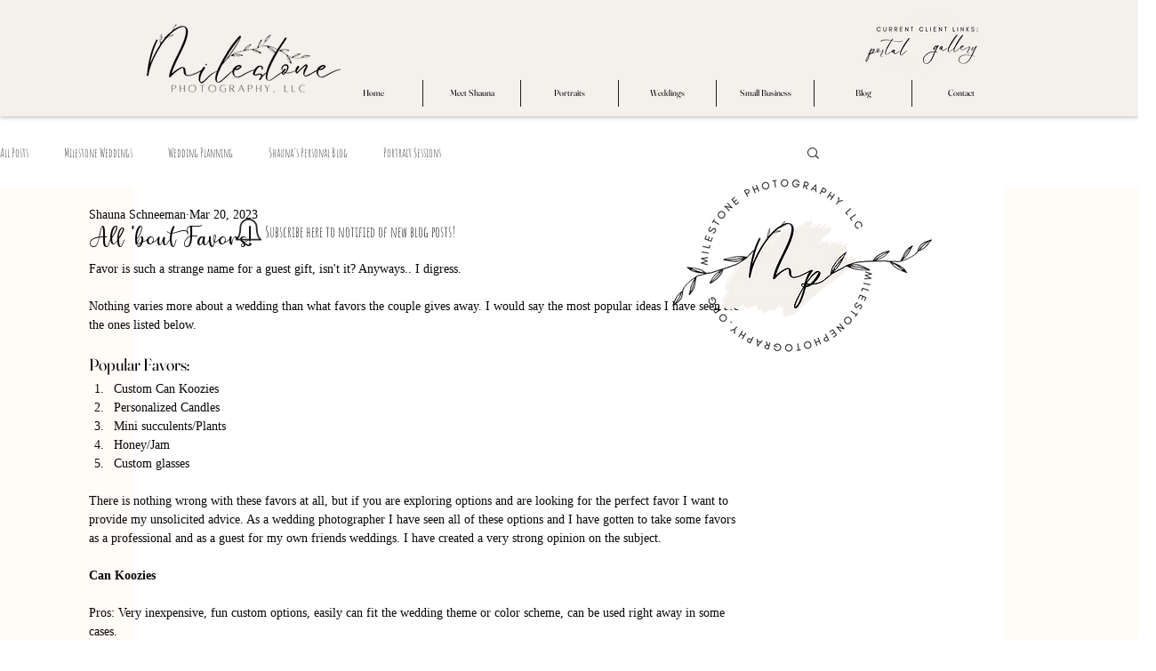

--- FILE ---
content_type: text/javascript
request_url: https://pictimecloudaf-a.azureedge.net/pictures/scripts/compiled_pass/artgalleryembedwix.js
body_size: 1203
content:
/*pic-time proprietary code. any use outside of a licensed pic-time site is not allowed*/var _pictimeProduction=true;
function getParams(){var c=document.querySelectorAll("script");for(var d=0;d<c.length;d++){const b=c[d];if(b.src&&-1<b.src.toLowerCase().indexOf("artgalleryembed")){d=(b.src.split("?")[1]||"").split("&");c={};for(var e of d){const [f,g]=e.split("=").map(decodeURIComponent);c[f]=g}for(e=0;e<b.attributes.length;e++)d=b.attributes[e],-1<d.name.indexOf("data-")&&(c[d.name.split("data-")[1]]=d.value);return c}}return null}
function runBroker(c){document.body.style.margin="0";document.body.style.padding="0";document.body.style.width="100%";document.body.style.height="100%";document.body.innerHTML='<iframe scrolling="no" frameborder="0" allow="autoplay; camera; microphone; geolocation; vr" allowtransparency="true" allowfullscreen=""'+` style="width:100%;height:100%;" src="${c.url}">`;const d=document.body.querySelector("iframe");let e=[],b;window.addEventListener("message",f=>{const g=f.origin,m=l=>{top.postMessage(l,
"*");"fullScreen"===l.type&&(d.scrolling="on"===l.mode?"yes":"no")};f.data&&f.data.ptWhoIs?b||(top.postMessage({ptIAm:f.data.ptWhoIs},g),setTimeout(()=>{b=g;e.forEach(l=>{m(l)});e=[]},0)):b&&g===b?d.contentWindow.postMessage(f.data,"*"):b?m(f.data):e.push(f.data)},!1)}
function runTop(){function c(a,h){e&&(b=e[a],f=b.querySelector("iframe"),g=h,clearInterval(m),e=null)}let d=1,e={},b,f,g,m,l=0;m=window.setInterval(()=>{100<l++&&(console.error("cant communicate with pictime element"),clearInterval(m));const a=document.querySelectorAll("wix-iframe");for(let h=0;h<a.length;h++){const q=a[h],n=q.querySelector("iframe");if(n&&n.contentWindow){let p=n.__ptId;p||(p=n.__ptId=d++,e[p]=q);n.contentWindow.postMessage({ptWhoIs:p},"*")}}},200);let r={},t=!1;const k=(a,h)=>{r[a]=
b.style[a];b.style[a]=h},u=a=>{b.style[a]=r[a]},v=a=>{a?(k("position","fixed"),k("top","0"),k("left","0"),k("right","0"),k("bottom","0"),k("height","100vh"),k("max-height","-webkit-fill-available"),k("width","100vw"),k("zIndex","99999999"),k("margin","0")):"position top left right bottom width height max-height zIndex margin".split(" ").forEach(u);t=a};window.addEventListener("message",a=>{if(a.data.ptIAm)c(a.data.ptIAm,a.origin);else if(g&&a.origin===g)if(a=a.data,"updatePath"===a.type)"#!"+a.path!==
location.hash&&(window.history?history.replaceState(null,null,location.pathname+(location.search||"")+"#!"+a.path):location.hash="#!"+a.path);else if("getPath"===a.type)window.addEventListener("scroll",()=>{f.contentWindow.postMessage({type:"updateScroll",offsetTop:pageYOffset},g)},!1),location.hash&&"!"===location.hash[1]&&(b?f.contentWindow.postMessage({type:"getPath",path:location.hash.substr(2)},g):console.error("Can't find pic-time iframe"));else if("updateHeight"===a.type)b?t||(b.style.height=
a.height+"px"):console.error("Can't find pic-time iframe");else if("scroll"===a.type)if(0===a.offsetTop){a=document.querySelector("main");let h=0;a&&(h=a.getBoundingClientRect().top+scrollY);scrollTo(scrollX,b.getBoundingClientRect().top+scrollY-h)}else scrollTo(scrollX,a.offsetTop);else"fullScreen"===a.type&&v("on"===a.mode)})}
if(top===window)runTop();else{const c=getParams();c&&c.url||console.error("No integration params");document.body?runBroker(c):window.addEventListener("DOMContentLoaded",()=>runBroker(c),!1)};

